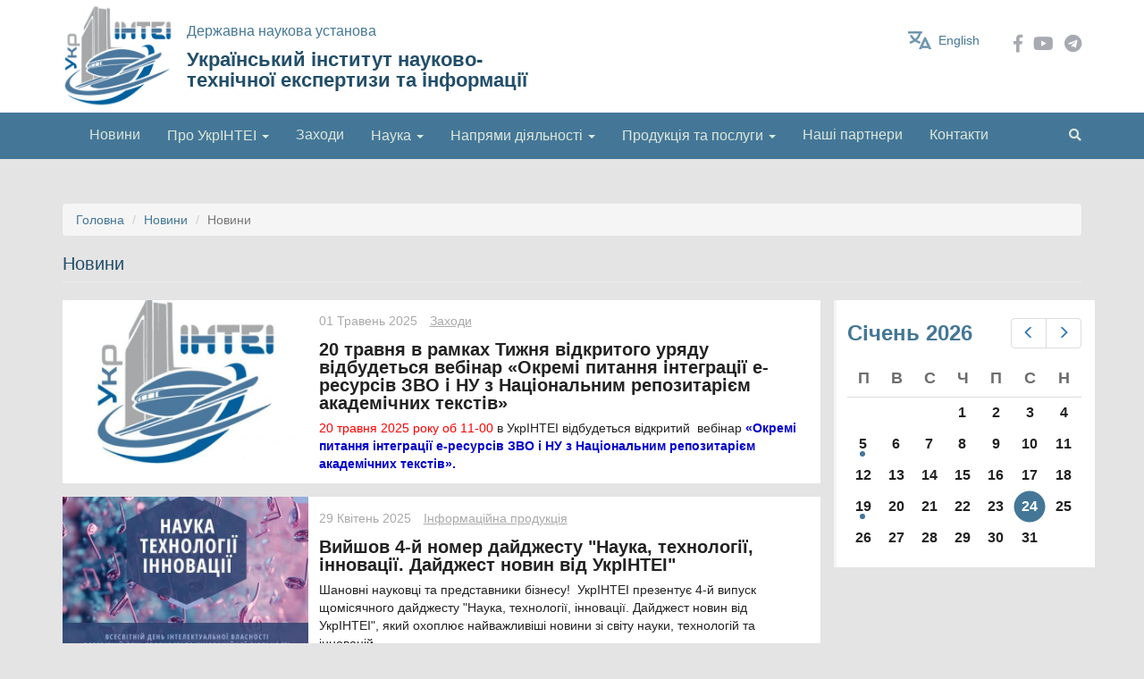

--- FILE ---
content_type: text/html; charset=utf-8
request_url: http://www.uintei.kiev.ua/calendar-created/day/all?page=8
body_size: 66289
content:
<!DOCTYPE html>
<html lang="uk" dir="ltr">
<head>
  <link rel="profile" href="http://www.w3.org/1999/xhtml/vocab" />
  <meta name="viewport" content="width=device-width, initial-scale=1.0">
  <meta http-equiv="Content-Type" content="text/html; charset=utf-8" />
<meta name="Generator" content="Drupal 7 (http://drupal.org)" />
<link rel="shortcut icon" href="http://www.uintei.kiev.ua/sites/default/files/favicon_1.ico" type="image/vnd.microsoft.icon" />
  <title>Новини | Український інститут науково-технічної експертизи та інформації</title>
  <link rel="stylesheet" href="https://use.fontawesome.com/releases/v5.2.0/css/all.css" integrity="sha384-hWVjflwFxL6sNzntih27bfxkr27PmbbK/iSvJ+a4+0owXq79v+lsFkW54bOGbiDQ" crossorigin="anonymous">
  <style>
@import url("http://www.uintei.kiev.ua/modules/system/system.base.css?t74tyr");
</style>
<style>
@import url("http://www.uintei.kiev.ua/sites/all/modules/contrib/simplenews/simplenews.css?t74tyr");
@import url("http://www.uintei.kiev.ua/sites/all/modules/contrib/calendar/css/calendar_multiday.css?t74tyr");
@import url("http://www.uintei.kiev.ua/sites/all/modules/contrib/date/date_api/date.css?t74tyr");
@import url("http://www.uintei.kiev.ua/sites/all/modules/contrib/date/date_popup/themes/datepicker.1.7.css?t74tyr");
@import url("http://www.uintei.kiev.ua/modules/field/theme/field.css?t74tyr");
@import url("http://www.uintei.kiev.ua/modules/node/node.css?t74tyr");
@import url("http://www.uintei.kiev.ua/sites/all/modules/contrib/views/css/views.css?t74tyr");
@import url("http://www.uintei.kiev.ua/sites/all/modules/contrib/ckeditor/css/ckeditor.css?t74tyr");
</style>
<style>
@import url("http://www.uintei.kiev.ua/sites/all/modules/contrib/colorbox/styles/default/colorbox_style.css?t74tyr");
@import url("http://www.uintei.kiev.ua/sites/all/modules/contrib/ctools/css/ctools.css?t74tyr");
@import url("http://www.uintei.kiev.ua/sites/all/modules/contrib/date/date_views/css/date_views.css?t74tyr");
@import url("http://www.uintei.kiev.ua/modules/locale/locale.css?t74tyr");
</style>
<link type="text/css" rel="stylesheet" href="//cdn.jsdelivr.net/bootstrap/3.3.7/css/bootstrap.css" media="all" />
<style>
@import url("http://www.uintei.kiev.ua/sites/all/themes/bootstrap/css/3.3.7/overrides.min.css?t74tyr");
@import url("http://www.uintei.kiev.ua/sites/default/files/prepro/sites_all_themes_divilon_bootstrap_css_flex.css?t74tyr");
@import url("http://www.uintei.kiev.ua/sites/all/themes/divilon_bootstrap/css/notsass.css?t74tyr");
@import url("http://www.uintei.kiev.ua/sites/default/files/prepro/sites_all_themes_divilon_bootstrap_css_style.css?t74tyr");
</style>
  <link rel="stylesheet" type="text/css" href="//cdn.jsdelivr.net/npm/slick-carousel@1.8.1/slick/slick.css"/>				
  <!-- HTML5 element support for IE6-8 -->
  <!--[if lt IE 9]>
    <script src="https://cdn.jsdelivr.net/html5shiv/3.7.3/html5shiv-printshiv.min.js"></script>
  <![endif]-->
  <script src="//ajax.googleapis.com/ajax/libs/jquery/1.10.2/jquery.min.js"></script>
<script>window.jQuery || document.write("<script src='/sites/all/modules/contrib/jquery_update/replace/jquery/1.10/jquery.min.js'>\x3C/script>")</script>
<script src="http://www.uintei.kiev.ua/misc/jquery-extend-3.4.0.js?v=1.10.2"></script>
<script src="http://www.uintei.kiev.ua/misc/jquery-html-prefilter-3.5.0-backport.js?v=1.10.2"></script>
<script src="http://www.uintei.kiev.ua/misc/jquery.once.js?v=1.2"></script>
<script src="http://www.uintei.kiev.ua/misc/drupal.js?t74tyr"></script>
<script src="http://www.uintei.kiev.ua/sites/all/modules/contrib/jquery_update/replace/ui/external/jquery.cookie.js?v=67fb34f6a866c40d0570"></script>
<script src="http://www.uintei.kiev.ua/sites/all/modules/contrib/jquery_update/replace/misc/jquery.form.min.js?v=2.69"></script>
<script src="http://www.uintei.kiev.ua/misc/ajax.js?v=7.77"></script>
<script src="http://www.uintei.kiev.ua/sites/all/modules/contrib/jquery_update/js/jquery_update.js?v=0.0.1"></script>
<script src="//cdn.jsdelivr.net/bootstrap/3.3.7/js/bootstrap.js"></script>
<script src="http://www.uintei.kiev.ua/sites/all/modules/contrib/admin_menu/admin_devel/admin_devel.js?t74tyr"></script>
<script src="http://www.uintei.kiev.ua/sites/default/files/languages/uk_KJofxiAUXk3Z16BjY8ThBDz_2uO2ooXTZqPq_EnCuFI.js?t74tyr"></script>
<script src="http://www.uintei.kiev.ua/sites/all/libraries/colorbox/jquery.colorbox-min.js?t74tyr"></script>
<script src="http://www.uintei.kiev.ua/sites/all/modules/contrib/colorbox/js/colorbox.js?t74tyr"></script>
<script src="http://www.uintei.kiev.ua/sites/all/modules/contrib/colorbox/styles/default/colorbox_style.js?t74tyr"></script>
<script src="http://www.uintei.kiev.ua/sites/all/modules/contrib/views/js/base.js?t74tyr"></script>
<script src="http://www.uintei.kiev.ua/sites/all/themes/bootstrap/js/misc/_progress.js?v=7.77"></script>
<script src="http://www.uintei.kiev.ua/sites/all/modules/contrib/views/js/ajax_view.js?t74tyr"></script>
<script src="http://www.uintei.kiev.ua/sites/all/themes/divilon_bootstrap/js/divilon-bootstrap.behaviors.js?t74tyr"></script>
<script src="http://www.uintei.kiev.ua/sites/all/themes/bootstrap/js/modules/views/js/ajax_view.js?t74tyr"></script>
<script src="http://www.uintei.kiev.ua/sites/all/themes/bootstrap/js/misc/ajax.js?t74tyr"></script>
<script>jQuery.extend(Drupal.settings, {"basePath":"\/","pathPrefix":"","ajaxPageState":{"theme":"divilon_bootstrap","theme_token":"vPRXBMLR-DEIoJlbV4XQ5mdeEO67qkHtMPm1m20L114","jquery_version":"1.10","js":{"sites\/all\/themes\/bootstrap\/js\/bootstrap.js":1,"\/\/ajax.googleapis.com\/ajax\/libs\/jquery\/1.10.2\/jquery.min.js":1,"0":1,"misc\/jquery-extend-3.4.0.js":1,"misc\/jquery-html-prefilter-3.5.0-backport.js":1,"misc\/jquery.once.js":1,"misc\/drupal.js":1,"sites\/all\/modules\/contrib\/jquery_update\/replace\/ui\/external\/jquery.cookie.js":1,"sites\/all\/modules\/contrib\/jquery_update\/replace\/misc\/jquery.form.min.js":1,"misc\/ajax.js":1,"sites\/all\/modules\/contrib\/jquery_update\/js\/jquery_update.js":1,"\/\/cdn.jsdelivr.net\/bootstrap\/3.3.7\/js\/bootstrap.js":1,"sites\/all\/modules\/contrib\/admin_menu\/admin_devel\/admin_devel.js":1,"public:\/\/languages\/uk_KJofxiAUXk3Z16BjY8ThBDz_2uO2ooXTZqPq_EnCuFI.js":1,"sites\/all\/libraries\/colorbox\/jquery.colorbox-min.js":1,"sites\/all\/modules\/contrib\/colorbox\/js\/colorbox.js":1,"sites\/all\/modules\/contrib\/colorbox\/styles\/default\/colorbox_style.js":1,"sites\/all\/modules\/contrib\/views\/js\/base.js":1,"sites\/all\/themes\/bootstrap\/js\/misc\/_progress.js":1,"sites\/all\/modules\/contrib\/views\/js\/ajax_view.js":1,"sites\/all\/themes\/divilon_bootstrap\/js\/divilon-bootstrap.behaviors.js":1,"sites\/all\/themes\/bootstrap\/js\/modules\/views\/js\/ajax_view.js":1,"sites\/all\/themes\/bootstrap\/js\/misc\/ajax.js":1},"css":{"modules\/system\/system.base.css":1,"sites\/all\/modules\/contrib\/simplenews\/simplenews.css":1,"sites\/all\/modules\/contrib\/calendar\/css\/calendar_multiday.css":1,"sites\/all\/modules\/contrib\/date\/date_api\/date.css":1,"sites\/all\/modules\/contrib\/date\/date_popup\/themes\/datepicker.1.7.css":1,"modules\/field\/theme\/field.css":1,"modules\/node\/node.css":1,"sites\/all\/modules\/contrib\/views\/css\/views.css":1,"sites\/all\/modules\/contrib\/ckeditor\/css\/ckeditor.css":1,"sites\/all\/modules\/contrib\/colorbox\/styles\/default\/colorbox_style.css":1,"sites\/all\/modules\/contrib\/ctools\/css\/ctools.css":1,"sites\/all\/modules\/contrib\/date\/date_views\/css\/date_views.css":1,"modules\/locale\/locale.css":1,"\/\/cdn.jsdelivr.net\/bootstrap\/3.3.7\/css\/bootstrap.css":1,"sites\/all\/themes\/bootstrap\/css\/3.3.7\/overrides.min.css":1,"sites\/all\/themes\/divilon_bootstrap\/css\/flex.scss":1,"sites\/all\/themes\/divilon_bootstrap\/css\/notsass.css":1,"sites\/all\/themes\/divilon_bootstrap\/css\/style.scss":1}},"colorbox":{"opacity":"0.85","current":"{current} \u0437 {total}","previous":"\u00ab \u041f\u043e\u043f\u0435\u0440\u0435\u0434\u043d\u044f","next":"\u041d\u0430\u0441\u0442\u0443\u043f\u043d\u0430 \u00bb","close":"\u0417\u0430\u043a\u0440\u0438\u0442\u0438","maxWidth":"98%","maxHeight":"98%","fixed":true,"mobiledetect":true,"mobiledevicewidth":"480px"},"views":{"ajax_path":"\/views\/ajax","ajaxViews":{"views_dom_id:df682fe33be53919d89d112832abe97f":{"view_name":"calendar","view_display_id":"block_1","view_args":"2026-01","view_path":"calendar-created\/day\/all","view_base_path":"calendar-created\/month","view_dom_id":"df682fe33be53919d89d112832abe97f","pager_element":0}}},"urlIsAjaxTrusted":{"\/views\/ajax":true},"bootstrap":{"anchorsFix":"0","anchorsSmoothScrolling":"0","formHasError":1,"popoverEnabled":1,"popoverOptions":{"animation":1,"html":0,"placement":"auto top","selector":"","trigger":"click","triggerAutoclose":1,"title":"","content":"","delay":0,"container":"body"},"tooltipEnabled":1,"tooltipOptions":{"animation":1,"html":0,"placement":"auto top","selector":"","trigger":"hover focus","delay":0,"container":"body"}}});</script>
  <script type="text/javascript" src="//cdn.jsdelivr.net/npm/slick-carousel@1.8.1/slick/slick.min.js"></script>
</head>
<body class="navbar-is-static-top html not-front not-logged-in one-sidebar sidebar-second page-calendar-created page-calendar-created-day page-calendar-created-day-all i18n-uk">
  <div id="skip-link">
    <a href="#main-content" class="element-invisible element-focusable">Перейти до основного матеріалу</a>
  </div>
    <header id="navbar" role="banner" class="navbar navbar-static-top navbar-default">
  <div class="container">
    <div class="row">
      <div class="col-sm-6">
        <div class="lcol">
                      <a class="logo" href="/" title="Головна">
              <img src="http://www.uintei.kiev.ua/sites/default/files/ukrintei_logo.jpg" alt="Головна" class="img-responsive" />
            </a>
          
          <div class="siteinfo">
                          <p class="slogan">Державна наукова установа</p>
            
                          <a class="sitename" href="/" title="Головна">Український інститут науково-технічної експертизи та інформації</a>
                      </div>
        </div>
      </div>
      <div class="col-sm-6 rcol">
        <div class="socials">
                              <a href="https://www.facebook.com/UkrISTEI/"><i class="fab fa-facebook-f"></i></a>                    <a href="https://www.youtube.com/channel/UCofZ2dEQw3UAgovi5UL1ysw"><i class="fab fa-youtube"></i></a>          <a href="https://t.me/mmtt_ua" target=_blank><i class="fab fa-telegram"></i></a>
        </div>
        <div class="lang">
        <ul class="language-switcher-locale-url"><li class="en first"><a href="/en/calendar-created/day/all" class="language-link" xml:lang="en">English</a></li>
<li class="uk last active"><a href="/calendar-created/day/all" class="language-link active" xml:lang="uk">Українська</a></li>
</ul>        </div>
      </div>
    </div>
  </div>
</header>

<div id="topnav">
  <div class="container">
    <div class="pull-right search">
      <a href="/search"><i class="fas fa-search"></i></a>    </div>
          <button type="button" class="navbar-toggle" data-toggle="collapse" data-target="#navbar-collapse">
        <span class="sr-only">Toggle navigation</span>
        <span class="icon-bar"></span>
        <span class="icon-bar"></span>
        <span class="icon-bar"></span>
      </button>
      <div class="navbar-collapse collapse" id="navbar-collapse">
        <nav role="navigation">
          <ul class="menu nav navbar-nav"><li class="first leaf"><a href="/" title="">Новини</a></li>
<li class="expanded dropdown"><span title="" class="dropdown-toggle nolink" data-toggle="dropdown">Про УкрІНТЕІ <span class="caret"></span></span><ul class="dropdown-menu"><li class="first leaf"><a href="/page/zagalni-vidomosti">Загальні відомості</a></li>
<li class="leaf"><a href="/page/kerivnyctvo">Керівництво</a></li>
<li class="leaf"><a href="/page/npa-shcho-reglamentuyut-robotu">НПА, що регламентують роботу</a></li>
<li class="leaf"><a href="/page/derzhavni-zakupivli">Державні закупівлі</a></li>
<li class="last leaf"><a href="/page/dogovory-arendy" title="">Договори оренди</a></li>
</ul></li>
<li class="leaf"><a href="http://www.uintei.kiev.ua/taxonomy/term/7" title="">Заходи</a></li>
<li class="expanded dropdown"><span title="" class="dropdown-toggle nolink" data-toggle="dropdown">Наука <span class="caret"></span></span><ul class="dropdown-menu"><li class="first leaf"><a href="/page/naukova-tematyka">Наукова тематика</a></li>
<li class="leaf"><a href="/page/naukovi-zvity">Наукові звіти</a></li>
<li class="leaf"><a href="/page/publikaciyi">Публікації</a></li>
<li class="leaf"><a href="/page/vchena-rada">Вчена рада</a></li>
<li class="last leaf"><a href="/page/rada-molodyh-vchenyh">Рада молодих вчених</a></li>
</ul></li>
<li class="expanded dropdown"><span title="" class="dropdown-toggle nolink" data-toggle="dropdown">Напрями діяльності <span class="caret"></span></span><ul class="dropdown-menu"><li class="first expanded dropdown-submenu"><span title="" class="dropdown-toggle nolink" data-toggle="dropdown">Національний репозитарій академічних текстів</span><ul class="dropdown-menu"><li class="first leaf"><a href="/page/pryznachennya-nrat">Призначення НРАТ</a></li>
<li class="leaf"><a href="/page/struktura-nrat">Структура НРАТ</a></li>
<li class="leaf"><a href="/page/normatyvni-akty-yaki-reglamentuyut-stvorennya-ta-diyalnist-nrat">Нормативні акти, які регламентують діяльність НРАТ</a></li>
<li class="last leaf"><a href="/page/perspektyvy-rozvytku-nrat">Перспективи розвитку НРАТ</a></li>
</ul></li>
<li class="expanded dropdown-submenu"><span title="" class="dropdown-toggle nolink" data-toggle="dropdown">Державна реєстрація НТР, дисертацій</span><ul class="dropdown-menu"><li class="first leaf"><a href="/page/zagalni-vidomosti-0">Загальні відомості</a></li>
<li class="leaf"><a href="http://nddkr.ukrintei.ua/" title="">Он-лайн реєстрація НТР</a></li>
<li class="leaf"><a href="https://dir.ukrintei.ua" title="">Он-лайн реєстрація дисертацій</a></li>
<li class="leaf"><a href="/page/poryadok-derzhavnogo-obliku-ntr-ta-dysertaciy">Порядок державного обліку НТР та дисертацій</a></li>
<li class="leaf"><a href="/page/informaciyno-dovidkove-obslugovuvannya">Інформаційно-довідкове обслуговування</a></li>
<li class="last leaf"><a href="/page/nacionalnyy-klasyfikator-ukrayiny-rubrykator-naukovo-tehnichnoyi-informaciyi-dk-0222008">Національний класифікатор України. Рубрикатор науково-технічної інформації ДК 022:2008</a></li>
</ul></li>
<li class="leaf"><a href="/page/zdiysnennya-reyestraciyi-tehnologiy-ta-yih-skladovyh">Державна реєстрація несекретних завершених технологій</a></li>
<li class="expanded dropdown-submenu"><span title="" class="dropdown-toggle nolink" data-toggle="dropdown">Наукова та науково-технічна експертиза</span><ul class="dropdown-menu"><li class="first leaf"><a href="/page/zagalni-vidomosti-1">Загальні відомості</a></li>
<li class="leaf"><a href="/page/zamovnykam">Замовникам</a></li>
<li class="leaf"><a href="/page/ekspertam">Експертам</a></li>
<li class="last leaf"><a href="/page/naukova-diyalnist-0">Наукова діяльність</a></li>
</ul></li>
<li class="leaf"><a href="/page/naukometrychni-ta-patentni-doslidzhennya">Наукометричні та патентні дослідження</a></li>
<li class="leaf"><a href="/page/reyestraciya-mizhnarodnyh-naukovo-tehnichnyh-program-proyektiv-i-grantiv">Реєстрація міжнародних науково-технічних програм, проєктів і грантів</a></li>
<li class="expanded dropdown-submenu"><span title="" class="dropdown-toggle nolink" data-toggle="dropdown">Трансфер технологій</span><ul class="dropdown-menu"><li class="first leaf"><a href="http://merezha-tt.ukrintei.ua" title="">Міжрегіональна мережа трансферу технологій</a></li>
<li class="leaf"><a href="http://technology.ukrintei.ua" title="">Платформа відкритих інновацій</a></li>
<li class="leaf"><a href="http://www.uintei.kiev.ua/transfer/store/index.html" title="">Автоматизована система технологічного трансферу (АСФІМІР)</a></li>
<li class="last leaf"><a href="/page/rozrobky-ukrayinskyh-vchenyh">Розробки українських вчених</a></li>
</ul></li>
<li class="expanded dropdown-submenu"><span title="" class="dropdown-toggle nolink" data-toggle="dropdown">Форсайт в Україні</span><ul class="dropdown-menu"><li class="first leaf"><a href="/page/pryznachennya-forsaytu">Призначення Форсайту</a></li>
<li class="leaf"><a href="/page/normatyvno-pravovi-dokumenty-forsaytu">Нормативно-правові документи Форсайту</a></li>
<li class="leaf"><a href="/page/metody-forsaytu">Методи Форсайту</a></li>
<li class="leaf"><a href="/page/etapy-rozvytku-forsaytu-i-svitovyy-dosvid">Етапи розвитку Форсайту і світовий досвід</a></li>
<li class="last leaf"><a href="/page/forsaytni-doslidzhennya-v-ukrayini">Форсайтні дослідження в Україні</a></li>
</ul></li>
<li class="leaf"><a href="/page/mizhnarodne-spivrobitnyctvo">Міжнародне співробітництво</a></li>
<li class="leaf"><a href="/page/tk-144">ТК 144</a></li>
<li class="last leaf"><a href="/page/tisc">TISC</a></li>
</ul></li>
<li class="expanded dropdown"><span title="" class="dropdown-toggle nolink" data-toggle="dropdown">Продукція та послуги <span class="caret"></span></span><ul class="dropdown-menu"><li class="first leaf"><a href="/page/informaciyni-poslugy">Інформаційні послуги</a></li>
<li class="leaf"><a href="/page/reyestraciya-naukovo-tehnichnyh-zahodiv">Реєстрація науково-технічних заходів</a></li>
<li class="expanded dropdown-submenu"><span title="" class="dropdown-toggle nolink" data-toggle="dropdown">Видавнича діяльність</span><ul class="dropdown-menu"><li class="first leaf"><a href="/page/periodychni-vydannya">Періодичні видання</a></li>
<li class="leaf"><a href="/page/monografichni-vydannya">Монографічні видання</a></li>
<li class="leaf"><a href="http://nti.ukrintei.ua/?page_id=150&amp;lang=en" title="">Журнал «Наука, технології, інновації»</a></li>
<li class="leaf"><a href="http://www.uintei.kiev.ua/page/svit-gazeta" title="">Газета «Світ»</a></li>
<li class="leaf"><a href="/page/analitychni-materialy">Аналітичні матеріали</a></li>
<li class="last leaf"><a href="http://www.uintei.kiev.ua/page/materialy-konferenciy" title="">Матеріали конференцій</a></li>
</ul></li>
<li class="last leaf"><a href="/page/naukovi-zahody">Наукові заходи</a></li>
</ul></li>
<li class="leaf"><a href="/page/nashi-partnery">Наші партнери</a></li>
<li class="last leaf"><a href="/page/kontakty">Контакти</a></li>
</ul>        </nav>
      </div>
      </div>
</div>


<div class="main-container container">
  <div class="clearfix">
        <ol class="breadcrumb"><li><a href="/">Головна</a></li>
<li><a href="/calendar-created/day/all" class="active">Новини</a></li>
<li class="active">Новини</li>
</ol>    <a id="main-content"></a>
              <h1 class="page-header">Новини</h1>
              </div>
  <div class="row">
    
    <section class="col-sm-9">
                                        <div class="region region-content">
    <section id="block-system-main" class="block block-system clearfix">
  
            
    <div class="block-content"><div class="view view-news view-id-news view-display-id-page_2 view-dom-id-5ce29e62c2692ae305f32df43360a195">
        
  
  
      <div class="view-content">
        <div class="views-row views-row-1 views-row-odd views-row-first">
    
<article id="node-23803" class="node node-news node-teaser clearfix">
  
  <div class="flex flex-1">
    <div class="flex flex-1 flex-row">
      <div class="flex flex-1 flex-column">
        <div class="field field-name-field-image field-type-image field-label-hidden"><div class="field-items"><div class="field-item even"><a href="/news/20-travnya-v-ramkah-tyzhnya-vidkrytogo-uryadu-vidbudetsya-vebinar-okremi-pytannya-integraciyi-e"><img class="img-responsive" src="http://www.uintei.kiev.ua/sites/default/files/styles/600x400/public/field/image/ukrintei_logo_17_20_13.jpg?itok=1IVG-oGr" width="600" height="400" alt="" /></a></div></div></div>      </div>    
      <div class="flex flex-2 flex-column content-column">
        <div class="info">
          <div class="date">
            01 Травень 2025          </div>
          <div class="link">
                        <div class="field field-name-field-tags field-type-taxonomy-term-reference field-label-hidden"><div class="field-items"><div class="field-item even"><a href="/kategoriya/zahody">Заходи</a></div></div></div>          </div>
        </div>
                          <h2><a href="/news/20-travnya-v-ramkah-tyzhnya-vidkrytogo-uryadu-vidbudetsya-vebinar-okremi-pytannya-integraciyi-e">20 травня в рамках Тижня відкритого уряду відбудеться вебінар «Окремі питання інтеграції е-ресурсів ЗВО і НУ з Національним репозитарієм академічних текстів»</a></h2>
                        <div class="content">
          <div class="field field-name-body field-type-text-with-summary field-label-hidden"><div class="field-items"><div class="field-item even"><p><span style="font-size:14px"><span style="color:#FF0000">20 травня 2025 року об 11-00 </span>в УкрІНТЕІ відбудеться </span>відкритий <span style="font-size:14px"> вебінар <span style="color:#0000CD"><strong>«Окремі питання інтеграції е-ресурсів ЗВО і НУ з Національним репозитарієм академічних текстів». </strong></span> </span></p>
</div></div></div>        </div>
      </div>    
    </div>
  </div>

</article>
  </div>
  <div class="views-row views-row-2 views-row-even">
    
<article id="node-23802" class="node node-news node-teaser clearfix">
  
  <div class="flex flex-1">
    <div class="flex flex-1 flex-row">
      <div class="flex flex-1 flex-column">
        <div class="field field-name-field-image field-type-image field-label-hidden"><div class="field-items"><div class="field-item even"><a href="/news/vyyshov-4-y-nomer-daydzhestu-nauka-tehnologiyi-innovaciyi-daydzhest-novyn-vid-ukrintei"><img class="img-responsive" src="http://www.uintei.kiev.ua/sites/default/files/styles/600x400/public/field/image/daydzhest_no4-obkladynka.jpg?itok=R0nAS0Yu" width="600" height="400" alt="" /></a></div></div></div>      </div>    
      <div class="flex flex-2 flex-column content-column">
        <div class="info">
          <div class="date">
            29 Квітень 2025          </div>
          <div class="link">
                        <div class="field field-name-field-tags field-type-taxonomy-term-reference field-label-hidden"><div class="field-items"><div class="field-item even"><a href="/kategoriya/informaciyna-produkciya">Інформаційна продукція</a></div></div></div>          </div>
        </div>
                          <h2><a href="/news/vyyshov-4-y-nomer-daydzhestu-nauka-tehnologiyi-innovaciyi-daydzhest-novyn-vid-ukrintei">Вийшов 4-й номер дайджесту &quot;Наука, технології, інновації. Дайджест новин від УкрІНТЕІ&quot;</a></h2>
                        <div class="content">
          <div class="field field-name-body field-type-text-with-summary field-label-hidden"><div class="field-items"><div class="field-item even"><p><span style="font-size:14px">Шановні науковці та представники бізнесу!  УкрІНТЕІ презентує 4-й випуск щомісячного дайджесту "Наука, технології, інновації. Дайджест новин від УкрІНТЕІ", який охоплює найважливіші новини зі світу науки, технологій та інновацій.</span></p>
</div></div></div>        </div>
      </div>    
    </div>
  </div>

</article>
  </div>
  <div class="views-row views-row-3 views-row-odd">
    
<article id="node-23801" class="node node-news node-teaser clearfix">
  
  <div class="flex flex-1">
    <div class="flex flex-1 flex-row">
      <div class="flex flex-1 flex-column">
        <div class="field field-name-field-image field-type-image field-label-hidden"><div class="field-items"><div class="field-item even"><a href="/news/65-y-daydzhest-novyn-vid-nrat"><img class="img-responsive" src="http://www.uintei.kiev.ua/sites/default/files/styles/600x400/public/field/image/obkladynka_nrat-r3_8.jpg?itok=aWLQPFgj" width="600" height="400" alt="" /></a></div></div></div>      </div>    
      <div class="flex flex-2 flex-column content-column">
        <div class="info">
          <div class="date">
            28 Квітень 2025          </div>
          <div class="link">
                        <div class="field field-name-field-tags field-type-taxonomy-term-reference field-label-hidden"><div class="field-items"><div class="field-item even"><a href="/kategoriya/informaciyna-produkciya">Інформаційна продукція</a></div></div></div>          </div>
        </div>
                          <h2><a href="/news/65-y-daydzhest-novyn-vid-nrat">65-й дайджест новин від НРАТ</a></h2>
                        <div class="content">
          <div class="field field-name-body field-type-text-with-summary field-label-hidden"><div class="field-items"><div class="field-item even"><p><span style="font-size:14px">Вийшов черговий 65-й випуск дайджесту Національного репозитарію академічних текстів. У ньому представлена інформація про актуальні документи міжнародних організацій, корисні новини України і світу, наукові заходи.</span></p></div></div></div>        </div>
      </div>    
    </div>
  </div>

</article>
  </div>
  <div class="views-row views-row-4 views-row-even">
    
<article id="node-23800" class="node node-news node-teaser clearfix">
  
  <div class="flex flex-1">
    <div class="flex flex-1 flex-row">
      <div class="flex flex-1 flex-column">
        <div class="field field-name-field-image field-type-image field-label-hidden"><div class="field-items"><div class="field-item even"><a href="/news/23-24-kvitnya-2025-r-vidbulasya-mizhnarodna-naukovo-tehnichna-konferenciya-fotonika-ods-2025"><img class="img-responsive" src="http://www.uintei.kiev.ua/sites/default/files/styles/600x400/public/field/image/prog_prmt-2025_fin-1.jpg?itok=oB4ED2MT" width="600" height="400" alt="" /></a></div></div></div>      </div>    
      <div class="flex flex-2 flex-column content-column">
        <div class="info">
          <div class="date">
            24 Квітень 2025          </div>
          <div class="link">
                                  </div>
        </div>
                          <h2><a href="/news/23-24-kvitnya-2025-r-vidbulasya-mizhnarodna-naukovo-tehnichna-konferenciya-fotonika-ods-2025">23-24 квітня 2025 р. відбулася Міжнародна науково-технічна конференція «Фотоніка-ОДС-2025»</a></h2>
                        <div class="content">
          <div class="field field-name-body field-type-text-with-summary field-label-hidden"><div class="field-items"><div class="field-item even"><p><span style="font-size:14px"><strong>23-24 квітня 2025 року</strong> на базі Вінницького національного технічного університету, за інформаційної підтримки ДНУ «Український інститут науково-технічної експертизи та інформації», відбулася Міжнародна науково-технічна конференція «Фотоніка-ОДС-2025» (<a href="https://conferences.vntu.edu.ua/public/files/ods/prog_prmt-2025_fin.pdf">prog_prmt-2025_fin.pdf</a>).</span></p>
<p><span style="font-size:14px"></span></p>
</div></div></div>        </div>
      </div>    
    </div>
  </div>

</article>
  </div>
  <div class="views-row views-row-5 views-row-odd">
    
<article id="node-23799" class="node node-news node-teaser clearfix">
  
  <div class="flex flex-1">
    <div class="flex flex-1 flex-row">
      <div class="flex flex-1 flex-column">
        <div class="field field-name-field-image field-type-image field-label-hidden"><div class="field-items"><div class="field-item even"><a href="/news/chergovyy-daydzhest-novyn-vid-nrat-0"><img class="img-responsive" src="http://www.uintei.kiev.ua/sites/default/files/styles/600x400/public/field/image/obkladynka_nrat-r3_7.jpg?itok=LqMeDVZa" width="600" height="400" alt="" /></a></div></div></div>      </div>    
      <div class="flex flex-2 flex-column content-column">
        <div class="info">
          <div class="date">
            21 Квітень 2025          </div>
          <div class="link">
                        <div class="field field-name-field-tags field-type-taxonomy-term-reference field-label-hidden"><div class="field-items"><div class="field-item even"><a href="/kategoriya/informaciyna-produkciya">Інформаційна продукція</a></div></div></div>          </div>
        </div>
                          <h2><a href="/news/chergovyy-daydzhest-novyn-vid-nrat-0">Черговий дайджест новин від НРАТ</a></h2>
                        <div class="content">
          <div class="field field-name-body field-type-text-with-summary field-label-hidden"><div class="field-items"><div class="field-item even"><p><span style="font-size:14px">Вийшов черговий 64-й випуск дайджесту Національного репозитарію академічних текстів. У ньому представлена інформація про актуальні документи міжнародних організацій, корисні новини України і світу, наукові заходи.</span></p></div></div></div>        </div>
      </div>    
    </div>
  </div>

</article>
  </div>
  <div class="views-row views-row-6 views-row-even">
    
<article id="node-23798" class="node node-news node-teaser clearfix">
  
  <div class="flex flex-1">
    <div class="flex flex-1 flex-row">
      <div class="flex flex-1 flex-column">
        <div class="field field-name-field-image field-type-image field-label-hidden"><div class="field-items"><div class="field-item even"><a href="/news/vidbulasya-ii-mizhnarodna-naukova-konferenciya-shtuchnyy-intelekt-u-nauci-ta-osviti-aise-2025"><img class="img-responsive" src="http://www.uintei.kiev.ua/sites/default/files/styles/600x400/public/field/image/0.png?itok=5M6zjPHA" width="600" height="400" alt="" /></a></div></div></div>      </div>    
      <div class="flex flex-2 flex-column content-column">
        <div class="info">
          <div class="date">
            16 Квітень 2025          </div>
          <div class="link">
                        <div class="field field-name-field-tags field-type-taxonomy-term-reference field-label-hidden"><div class="field-items"><div class="field-item even"><a href="/kategoriya/zahody">Заходи</a></div></div></div>          </div>
        </div>
                          <h2><a href="/news/vidbulasya-ii-mizhnarodna-naukova-konferenciya-shtuchnyy-intelekt-u-nauci-ta-osviti-aise-2025">Відбулася ІІ Міжнародна наукова конференція «Штучний інтелект у науці та освіті» (AISE 2025)</a></h2>
                        <div class="content">
          <div class="field field-name-body field-type-text-with-summary field-label-hidden"><div class="field-items"><div class="field-item even"><p><strong> </strong><span style="font-size:14px"><strong>15 квітня 2025 р.</strong> було проведено ІІ Міжнародну наукову конференцію «Штучний інтелект у науці та освіті» (AISE 2025).</span></p>
<p><strong>Місією конференції було </strong>висвітлення особливостей та напрямів застосування проривних технологій штучного інтелекту (ШІ) у наукових дослідженнях, економіці та освітніх практиках.</p>
</div></div></div>        </div>
      </div>    
    </div>
  </div>

</article>
  </div>
  <div class="views-row views-row-7 views-row-odd">
    
<article id="node-23797" class="node node-news node-teaser clearfix">
  
  <div class="flex flex-1">
    <div class="flex flex-1 flex-row">
      <div class="flex flex-1 flex-column">
        <div class="field field-name-field-image field-type-image field-label-hidden"><div class="field-items"><div class="field-item even"><a href="/news/22-kvitnya-2025-r-vidkrytyy-naukovo-praktychnyy-seminar-ukrintei-vid-innovaciynoyi-ideyi-do"><img class="img-responsive" src="http://www.uintei.kiev.ua/sites/default/files/styles/600x400/public/field/image/ukrintei_logo_17_33.jpg?itok=oxO8QlNp" width="600" height="400" alt="" /></a></div></div></div>      </div>    
      <div class="flex flex-2 flex-column content-column">
        <div class="info">
          <div class="date">
            14 Квітень 2025          </div>
          <div class="link">
                        <div class="field field-name-field-tags field-type-taxonomy-term-reference field-label-hidden"><div class="field-items"><div class="field-item even"><a href="/kategoriya/zahody">Заходи</a></div></div></div>          </div>
        </div>
                          <h2><a href="/news/22-kvitnya-2025-r-vidkrytyy-naukovo-praktychnyy-seminar-ukrintei-vid-innovaciynoyi-ideyi-do">22 квітня 2025 р. - відкритий науково-практичний семінар УкрІНТЕІ &quot;Від інноваційної ідеї до комерціалізації: можливості IP офісу, National IP&amp;Innovations Hub та мережі TISC&quot;</a></h2>
                        <div class="content">
          <div class="field field-name-body field-type-text-with-summary field-label-hidden"><div class="field-items"><div class="field-item even"><p><span style="font-size:14px"><span style="font-family:arial,helvetica,sans-serif">Шановні колеги!</span></span></p>
<p><span style="font-size:14px"><span style="font-family:arial,helvetica,sans-serif"><span style="color:#FF0000">22 квітня 2025 р. об 11-00</span> відбудеться відкритий науково-практичний семінар УкрІНТЕІ на тему <span style="color:#0000CD">"Від інноваційної ідеї до комерціалізації: можливості IP офісу, National IP&amp;Innovations Hub та мережі TISC".</span></span></span></p>
<p><span style="font-size:14px"></span></p>
</div></div></div>        </div>
      </div>    
    </div>
  </div>

</article>
  </div>
  <div class="views-row views-row-8 views-row-even">
    
<article id="node-23796" class="node node-news node-teaser clearfix">
  
  <div class="flex flex-1">
    <div class="flex flex-1 flex-row">
      <div class="flex flex-1 flex-column">
        <div class="field field-name-field-image field-type-image field-label-hidden"><div class="field-items"><div class="field-item even"><a href="/news/daydzhest-novyn-vid-nrat-no63"><img class="img-responsive" src="http://www.uintei.kiev.ua/sites/default/files/styles/600x400/public/field/image/obkladynka_nrat-r3_6.jpg?itok=6UeZNVyG" width="600" height="400" alt="" /></a></div></div></div>      </div>    
      <div class="flex flex-2 flex-column content-column">
        <div class="info">
          <div class="date">
            14 Квітень 2025          </div>
          <div class="link">
                        <div class="field field-name-field-tags field-type-taxonomy-term-reference field-label-hidden"><div class="field-items"><div class="field-item even"><a href="/kategoriya/informaciyna-produkciya">Інформаційна продукція</a></div></div></div>          </div>
        </div>
                          <h2><a href="/news/daydzhest-novyn-vid-nrat-no63">ДАЙДЖЕСТ НОВИН ВІД НРАТ №63</a></h2>
                        <div class="content">
          <div class="field field-name-body field-type-text-with-summary field-label-hidden"><div class="field-items"><div class="field-item even"><p><span style="font-size:14px">Вийшов черговий випуск дайджесту Національного репозитарію академічних текстів. У ньому представлена інформація про актуальні документи міжнародних організацій, корисні новини України і світу, наукові заходи.</span></p>
<p><span style="font-size:14px">Вас може зацікавити звіт ОЕСР «<a href="https://nrat.ukrintei.ua/oesr-vidkryttya-vysokoyakisnogo-navchannya/">Відкриття високоякісного навчання</a>».</span></p></div></div></div>        </div>
      </div>    
    </div>
  </div>

</article>
  </div>
  <div class="views-row views-row-9 views-row-odd">
    
<article id="node-23795" class="node node-news node-teaser clearfix">
  
  <div class="flex flex-1">
    <div class="flex flex-1 flex-row">
      <div class="flex flex-1 flex-column">
        <div class="field field-name-field-image field-type-image field-label-hidden"><div class="field-items"><div class="field-item even"><a href="/news/62-y-daydzhest-novyn-vid-nrat"><img class="img-responsive" src="http://www.uintei.kiev.ua/sites/default/files/styles/600x400/public/field/image/obkladynka_nrat-r3_5.jpg?itok=8Q2_8ROo" width="600" height="400" alt="" /></a></div></div></div>      </div>    
      <div class="flex flex-2 flex-column content-column">
        <div class="info">
          <div class="date">
            07 Квітень 2025          </div>
          <div class="link">
                        <div class="field field-name-field-tags field-type-taxonomy-term-reference field-label-hidden"><div class="field-items"><div class="field-item even"><a href="/kategoriya/informaciyna-produkciya">Інформаційна продукція</a></div></div></div>          </div>
        </div>
                          <h2><a href="/news/62-y-daydzhest-novyn-vid-nrat">62-й дайджест новин від НРАТ</a></h2>
                        <div class="content">
          <div class="field field-name-body field-type-text-with-summary field-label-hidden"><div class="field-items"><div class="field-item even"><p><span style="font-size:14px">Вийшов черговий 62-й випуск дайджесту Національного репозитарію академічних текстів. У ньому представлена інформація про актуальні документи міжнародних організацій, корисні новини України і світу, гранти, наукові заходи.</span></p></div></div></div>        </div>
      </div>    
    </div>
  </div>

</article>
  </div>
  <div class="views-row views-row-10 views-row-even views-row-last">
    
<article id="node-23794" class="node node-news node-teaser clearfix">
  
  <div class="flex flex-1">
    <div class="flex flex-1 flex-row">
      <div class="flex flex-1 flex-column">
        <div class="field field-name-field-image field-type-image field-label-hidden"><div class="field-items"><div class="field-item even"><a href="/news/vyyshov-3-y-nomer-daydzhestu-nauka-tehnologiyi-innovaciyi-daydzhest-novyn-vid-ukrintei"><img class="img-responsive" src="http://www.uintei.kiev.ua/sites/default/files/styles/600x400/public/field/image/obkladynka.jpg?itok=WJo4S1AY" width="600" height="400" alt="" /></a></div></div></div>      </div>    
      <div class="flex flex-2 flex-column content-column">
        <div class="info">
          <div class="date">
            06 Квітень 2025          </div>
          <div class="link">
                        <div class="field field-name-field-tags field-type-taxonomy-term-reference field-label-hidden"><div class="field-items"><div class="field-item even"><a href="/kategoriya/informaciyna-produkciya">Інформаційна продукція</a></div></div></div>          </div>
        </div>
                          <h2><a href="/news/vyyshov-3-y-nomer-daydzhestu-nauka-tehnologiyi-innovaciyi-daydzhest-novyn-vid-ukrintei">Вийшов 3-й номер дайджесту &quot;Наука, технології, інновації. Дайджест новин від УкрІНТЕІ&quot;</a></h2>
                        <div class="content">
          <div class="field field-name-body field-type-text-with-summary field-label-hidden"><div class="field-items"><div class="field-item even"><p><span style="font-size:14px">Шановні науковці та представники бізнесу!  УкрІНТЕІ презентує 3-й випуск щомісячного дайджесту "Наука, технології, інновації. Дайджест новин від УкрІНТЕІ", який охоплює найважливіші новини зі світу науки, технологій та інновацій.</span></p>
</div></div></div>        </div>
      </div>    
    </div>
  </div>

</article>
  </div>
    </div>
  
      <div class="text-center"><ul class="pagination"><li class="pager-first"><a title="До першої сторінки" href="/calendar-created/day/all">« перша</a></li>
<li class="prev"><a title="На попередню сторінку" href="/calendar-created/day/all?page=7">‹ попередня</a></li>
<li class="pager-ellipsis disabled"><span>…</span></li>
<li><a title="Перейти до сторінки 5" href="/calendar-created/day/all?page=4">5</a></li>
<li><a title="Перейти до сторінки 6" href="/calendar-created/day/all?page=5">6</a></li>
<li><a title="Перейти до сторінки 7" href="/calendar-created/day/all?page=6">7</a></li>
<li><a title="Перейти до сторінки 8" href="/calendar-created/day/all?page=7">8</a></li>
<li class="active"><span>9</span></li>
<li><a title="Перейти до сторінки 10" href="/calendar-created/day/all?page=9">10</a></li>
<li><a title="Перейти до сторінки 11" href="/calendar-created/day/all?page=10">11</a></li>
<li><a title="Перейти до сторінки 12" href="/calendar-created/day/all?page=11">12</a></li>
<li><a title="Перейти до сторінки 13" href="/calendar-created/day/all?page=12">13</a></li>
<li class="pager-ellipsis disabled"><span>…</span></li>
<li class="next"><a title="До наступної сторінки" href="/calendar-created/day/all?page=9">наступна ›</a></li>
<li class="pager-last"><a title="До останньої сторінки" href="/calendar-created/day/all?page=41">остання »</a></li>
</ul></div>  
  
  
  
  
</div></div>
  
</section>
  </div>
    </section>

          <aside class="col-sm-3 sidebar sidebar-second" role="complementary">
          <div class="region region-sidebar-second">
    <section id="block-views-calendar-block-1" class="block block-views clearfix">
  
            
    <div class="block-content"><div class="view view-calendar view-id-calendar view-display-id-block_1 view-dom-id-df682fe33be53919d89d112832abe97f">
            <div class="view-header">
      <nav class="clearfix date-nav-wrapper">
  <ul class="pagination pull-right"><li class="prev"><a href="http://www.uintei.kiev.ua/calendar-created/day/all?page=8&amp;mini=2025-12" title="Navigate to previous month" rel="nofollow" data-toggle="tooltip" data-placement="bottom" class="icon-only"><span class="icon glyphicon glyphicon-menu-left" aria-hidden="true"></span><span class="sr-only">Prev</span></a></li>
<li class="next"><a href="http://www.uintei.kiev.ua/calendar-created/day/all?page=8&amp;mini=2026-02" title="Navigate to next month" rel="nofollow" data-toggle="tooltip" data-placement="bottom" class="icon-only"><span class="icon glyphicon glyphicon-menu-right" aria-hidden="true"></span><span class="sr-only">Next</span></a></li>
</ul>  <h3><a href="http://www.uintei.kiev.ua/calendar-created/month/2026-01?page=8" title="View full page month">Січень 2026</a></h3>
</nav>
    </div>
  
  
  
      <div class="view-content">
      <div class="calendar-calendar"><div class="month-view">
 
<table class="mini">
  <thead>
    <tr>
              <th class="days mon">
          П        </th>
              <th class="days tue">
          В        </th>
              <th class="days wed">
          С        </th>
              <th class="days thu">
          Ч        </th>
              <th class="days fri">
          П        </th>
              <th class="days sat">
          С        </th>
              <th class="days sun">
          Н        </th>
          </tr>
  </thead>
  <tbody>
          <tr>
                  <td id="calendar-2025-12-29" class="mon mini empty">
            <div class="calendar-empty">&nbsp;</div>
          </td>
                  <td id="calendar-2025-12-30" class="tue mini empty">
            <div class="calendar-empty">&nbsp;</div>
          </td>
                  <td id="calendar-2025-12-31" class="wed mini empty">
            <div class="calendar-empty">&nbsp;</div>
          </td>
                  <td id="calendar-2026-01-01" class="thu mini past has-no-events">
            <div class="month mini-day-off"> 1 </div><div class="calendar-empty">&nbsp;</div>
          </td>
                  <td id="calendar-2026-01-02" class="fri mini past has-no-events">
            <div class="month mini-day-off"> 2 </div><div class="calendar-empty">&nbsp;</div>
          </td>
                  <td id="calendar-2026-01-03" class="sat mini past has-no-events">
            <div class="month mini-day-off"> 3 </div><div class="calendar-empty">&nbsp;</div>
          </td>
                  <td id="calendar-2026-01-04" class="sun mini past has-no-events">
            <div class="month mini-day-off"> 4 </div><div class="calendar-empty">&nbsp;</div>
          </td>
              </tr>
          <tr>
                  <td id="calendar-2026-01-05" class="mon mini past has-events">
            <div class="month mini-day-on"> <a href="http://www.uintei.kiev.ua/calendar-created/day/2026-01-05?page=8">5</a> </div><div class="calendar-empty">&nbsp;</div>
          </td>
                  <td id="calendar-2026-01-06" class="tue mini past has-no-events">
            <div class="month mini-day-off"> 6 </div><div class="calendar-empty">&nbsp;</div>
          </td>
                  <td id="calendar-2026-01-07" class="wed mini past has-no-events">
            <div class="month mini-day-off"> 7 </div><div class="calendar-empty">&nbsp;</div>
          </td>
                  <td id="calendar-2026-01-08" class="thu mini past has-no-events">
            <div class="month mini-day-off"> 8 </div><div class="calendar-empty">&nbsp;</div>
          </td>
                  <td id="calendar-2026-01-09" class="fri mini past has-no-events">
            <div class="month mini-day-off"> 9 </div><div class="calendar-empty">&nbsp;</div>
          </td>
                  <td id="calendar-2026-01-10" class="sat mini past has-no-events">
            <div class="month mini-day-off"> 10 </div><div class="calendar-empty">&nbsp;</div>
          </td>
                  <td id="calendar-2026-01-11" class="sun mini past has-no-events">
            <div class="month mini-day-off"> 11 </div><div class="calendar-empty">&nbsp;</div>
          </td>
              </tr>
          <tr>
                  <td id="calendar-2026-01-12" class="mon mini past has-no-events">
            <div class="month mini-day-off"> 12 </div><div class="calendar-empty">&nbsp;</div>
          </td>
                  <td id="calendar-2026-01-13" class="tue mini past has-no-events">
            <div class="month mini-day-off"> 13 </div><div class="calendar-empty">&nbsp;</div>
          </td>
                  <td id="calendar-2026-01-14" class="wed mini past has-no-events">
            <div class="month mini-day-off"> 14 </div><div class="calendar-empty">&nbsp;</div>
          </td>
                  <td id="calendar-2026-01-15" class="thu mini past has-no-events">
            <div class="month mini-day-off"> 15 </div><div class="calendar-empty">&nbsp;</div>
          </td>
                  <td id="calendar-2026-01-16" class="fri mini past has-no-events">
            <div class="month mini-day-off"> 16 </div><div class="calendar-empty">&nbsp;</div>
          </td>
                  <td id="calendar-2026-01-17" class="sat mini past has-no-events">
            <div class="month mini-day-off"> 17 </div><div class="calendar-empty">&nbsp;</div>
          </td>
                  <td id="calendar-2026-01-18" class="sun mini past has-no-events">
            <div class="month mini-day-off"> 18 </div><div class="calendar-empty">&nbsp;</div>
          </td>
              </tr>
          <tr>
                  <td id="calendar-2026-01-19" class="mon mini past has-events">
            <div class="month mini-day-on"> <a href="http://www.uintei.kiev.ua/calendar-created/day/2026-01-19?page=8">19</a> </div><div class="calendar-empty">&nbsp;</div>
          </td>
                  <td id="calendar-2026-01-20" class="tue mini past has-no-events">
            <div class="month mini-day-off"> 20 </div><div class="calendar-empty">&nbsp;</div>
          </td>
                  <td id="calendar-2026-01-21" class="wed mini past has-no-events">
            <div class="month mini-day-off"> 21 </div><div class="calendar-empty">&nbsp;</div>
          </td>
                  <td id="calendar-2026-01-22" class="thu mini past has-no-events">
            <div class="month mini-day-off"> 22 </div><div class="calendar-empty">&nbsp;</div>
          </td>
                  <td id="calendar-2026-01-23" class="fri mini past has-no-events">
            <div class="month mini-day-off"> 23 </div><div class="calendar-empty">&nbsp;</div>
          </td>
                  <td id="calendar-2026-01-24" class="sat mini today has-no-events">
            <div class="month mini-day-off"> 24 </div><div class="calendar-empty">&nbsp;</div>
          </td>
                  <td id="calendar-2026-01-25" class="sun mini future has-no-events">
            <div class="month mini-day-off"> 25 </div><div class="calendar-empty">&nbsp;</div>
          </td>
              </tr>
          <tr>
                  <td id="calendar-2026-01-26" class="mon mini future has-no-events">
            <div class="month mini-day-off"> 26 </div><div class="calendar-empty">&nbsp;</div>
          </td>
                  <td id="calendar-2026-01-27" class="tue mini future has-no-events">
            <div class="month mini-day-off"> 27 </div><div class="calendar-empty">&nbsp;</div>
          </td>
                  <td id="calendar-2026-01-28" class="wed mini future has-no-events">
            <div class="month mini-day-off"> 28 </div><div class="calendar-empty">&nbsp;</div>
          </td>
                  <td id="calendar-2026-01-29" class="thu mini future has-no-events">
            <div class="month mini-day-off"> 29 </div><div class="calendar-empty">&nbsp;</div>
          </td>
                  <td id="calendar-2026-01-30" class="fri mini future has-no-events">
            <div class="month mini-day-off"> 30 </div><div class="calendar-empty">&nbsp;</div>
          </td>
                  <td id="calendar-2026-01-31" class="sat mini future has-no-events">
            <div class="month mini-day-off"> 31 </div><div class="calendar-empty">&nbsp;</div>
          </td>
                  <td id="calendar-2026-02-01" class="sun mini empty">
            <div class="calendar-empty">&nbsp;</div>
          </td>
              </tr>
      </tbody>
</table>
</div></div>    </div>
  
  
  
  
  
  
</div></div>
  
</section>
  </div>
      </aside>  <!-- /#sidebar-second -->
    
  </div>
</div>

  <div class="container">
      <div class="region region-bottom">
    <section id="block-block-2" class="block block-block clearfix">
  
            
    <div class="block-content"><p> </p>
<ul>
<li><img alt="" height="90" src="/sites/default/files/mon_sin.png" width="171" /></li>
<li><a href="http://naps.gov.ua/" target="_blank"><img alt="Національна академія педагогічних наук України" height="92" src="/sites/default/files/ped_nauk.png" width="92" /></a></li>
<li><a href="https://www.facebook.com/uanipo/" target="_blank"><img alt="" height="90" src="/sites/default/files/nipo.png" width="112" /></a>  </li>
<li><a href="http://kiev-chamber.org.ua/" target="_blank"><img alt="" height="90" src="/sites/default/files/torg_palata.png" width="90" /></a></li>
<li><a href="http://snio.org.ua/ua/" target="_blank"><img alt="" height="90" src="/sites/default/files/spilka_n.png" width="90" /></a></li>
<li><a href="https://www.facebook.com/uanipo/" target="_blank"><img alt="" height="72" src="/sites/default/files/1000003735.jpg" width="182" /></a></li>
<li><a href="http://ier.az/az/"><img alt="" height="90" src="/sites/default/files/logo_azerb1.png" width="90" /></a></li>
</ul>
</div>
  
</section>
  </div>
  </div>

  <div class="prefooter">
    <div class="container">
        <div class="region region-prefooter">
    <section id="block-block-4" class="block block-block clearfix">
  
            
    <div class="block-content"><ul>
<li>БД «Технології України» </li>
<li>БД “Науково-дослідні, дослідно-конструкторські роботи і дисертації України”</li>
<li>БД «Інноваційні технології та розробки»</li>
<li>БД «Наукові періодичні видання МОН України» </li>
<li>БД  «Науково- технічні заходи»</li>
</ul>
</div>
  
</section>
  </div>
    </div>
  </div>

<footer id="footer">
  <div class="container">
  <div class="row">
      <div class="col-sm-4">  <div class="region region-footer">
    <section id="block-block-3" class="block block-block clearfix">
  
              <h2 class="block-title">УкрІНТЕІ</h2>
        
    <div class="block-content"><p>Адреса:    03150, м. Київ вул. Антоновича, 180</p>
<p>Тел.          +38 (044) 521-00-10, 521-09-73</p>
<p>Факс       +38 (044) 528-25-41</p>
<p>E-mail:     <a href="mailto:uintei@uintei.kiev.ua">uintei@uintei.kiev.ua</a></p>
</div>
  
</section>
  </div>
</div>
      <div class="col-sm-8">
        <ul class="menu nav navbar-nav"><ul class="menu nav navbar-nav"><li class="first leaf"><a href="/" title="">Новини</a></li>
<li class="expanded dropdown"><span title="" class="dropdown-toggle nolink" data-toggle="dropdown">Про УкрІНТЕІ <span class="caret"></span></span><ul class="dropdown-menu"><li class="first leaf"><a href="/page/zagalni-vidomosti">Загальні відомості</a></li>
<li class="leaf"><a href="/page/kerivnyctvo">Керівництво</a></li>
<li class="leaf"><a href="/page/npa-shcho-reglamentuyut-robotu">НПА, що регламентують роботу</a></li>
<li class="leaf"><a href="/page/derzhavni-zakupivli">Державні закупівлі</a></li>
<li class="last leaf"><a href="/page/dogovory-arendy" title="">Договори оренди</a></li>
</ul></li>
<li class="leaf"><a href="http://www.uintei.kiev.ua/taxonomy/term/7" title="">Заходи</a></li>
<li class="expanded dropdown"><span title="" class="dropdown-toggle nolink" data-toggle="dropdown">Наука <span class="caret"></span></span><ul class="dropdown-menu"><li class="first leaf"><a href="/page/naukova-tematyka">Наукова тематика</a></li>
<li class="leaf"><a href="/page/naukovi-zvity">Наукові звіти</a></li>
<li class="leaf"><a href="/page/publikaciyi">Публікації</a></li>
<li class="leaf"><a href="/page/vchena-rada">Вчена рада</a></li>
<li class="last leaf"><a href="/page/rada-molodyh-vchenyh">Рада молодих вчених</a></li>
</ul></li>
<li class="expanded dropdown"><span title="" class="dropdown-toggle nolink" data-toggle="dropdown">Напрями діяльності <span class="caret"></span></span><ul class="dropdown-menu"><li class="first expanded dropdown-submenu"><span title="" class="dropdown-toggle nolink" data-toggle="dropdown">Національний репозитарій академічних текстів</span><ul class="dropdown-menu"><li class="first leaf"><a href="/page/pryznachennya-nrat">Призначення НРАТ</a></li>
<li class="leaf"><a href="/page/struktura-nrat">Структура НРАТ</a></li>
<li class="leaf"><a href="/page/normatyvni-akty-yaki-reglamentuyut-stvorennya-ta-diyalnist-nrat">Нормативні акти, які регламентують діяльність НРАТ</a></li>
<li class="last leaf"><a href="/page/perspektyvy-rozvytku-nrat">Перспективи розвитку НРАТ</a></li>
</ul></li>
<li class="expanded dropdown-submenu"><span title="" class="dropdown-toggle nolink" data-toggle="dropdown">Державна реєстрація НТР, дисертацій</span><ul class="dropdown-menu"><li class="first leaf"><a href="/page/zagalni-vidomosti-0">Загальні відомості</a></li>
<li class="leaf"><a href="http://nddkr.ukrintei.ua/" title="">Он-лайн реєстрація НТР</a></li>
<li class="leaf"><a href="https://dir.ukrintei.ua" title="">Он-лайн реєстрація дисертацій</a></li>
<li class="leaf"><a href="/page/poryadok-derzhavnogo-obliku-ntr-ta-dysertaciy">Порядок державного обліку НТР та дисертацій</a></li>
<li class="leaf"><a href="/page/informaciyno-dovidkove-obslugovuvannya">Інформаційно-довідкове обслуговування</a></li>
<li class="last leaf"><a href="/page/nacionalnyy-klasyfikator-ukrayiny-rubrykator-naukovo-tehnichnoyi-informaciyi-dk-0222008">Національний класифікатор України. Рубрикатор науково-технічної інформації ДК 022:2008</a></li>
</ul></li>
<li class="leaf"><a href="/page/zdiysnennya-reyestraciyi-tehnologiy-ta-yih-skladovyh">Державна реєстрація несекретних завершених технологій</a></li>
<li class="expanded dropdown-submenu"><span title="" class="dropdown-toggle nolink" data-toggle="dropdown">Наукова та науково-технічна експертиза</span><ul class="dropdown-menu"><li class="first leaf"><a href="/page/zagalni-vidomosti-1">Загальні відомості</a></li>
<li class="leaf"><a href="/page/zamovnykam">Замовникам</a></li>
<li class="leaf"><a href="/page/ekspertam">Експертам</a></li>
<li class="last leaf"><a href="/page/naukova-diyalnist-0">Наукова діяльність</a></li>
</ul></li>
<li class="leaf"><a href="/page/naukometrychni-ta-patentni-doslidzhennya">Наукометричні та патентні дослідження</a></li>
<li class="leaf"><a href="/page/reyestraciya-mizhnarodnyh-naukovo-tehnichnyh-program-proyektiv-i-grantiv">Реєстрація міжнародних науково-технічних програм, проєктів і грантів</a></li>
<li class="expanded dropdown-submenu"><span title="" class="dropdown-toggle nolink" data-toggle="dropdown">Трансфер технологій</span><ul class="dropdown-menu"><li class="first leaf"><a href="http://merezha-tt.ukrintei.ua" title="">Міжрегіональна мережа трансферу технологій</a></li>
<li class="leaf"><a href="http://technology.ukrintei.ua" title="">Платформа відкритих інновацій</a></li>
<li class="leaf"><a href="http://www.uintei.kiev.ua/transfer/store/index.html" title="">Автоматизована система технологічного трансферу (АСФІМІР)</a></li>
<li class="last leaf"><a href="/page/rozrobky-ukrayinskyh-vchenyh">Розробки українських вчених</a></li>
</ul></li>
<li class="expanded dropdown-submenu"><span title="" class="dropdown-toggle nolink" data-toggle="dropdown">Форсайт в Україні</span><ul class="dropdown-menu"><li class="first leaf"><a href="/page/pryznachennya-forsaytu">Призначення Форсайту</a></li>
<li class="leaf"><a href="/page/normatyvno-pravovi-dokumenty-forsaytu">Нормативно-правові документи Форсайту</a></li>
<li class="leaf"><a href="/page/metody-forsaytu">Методи Форсайту</a></li>
<li class="leaf"><a href="/page/etapy-rozvytku-forsaytu-i-svitovyy-dosvid">Етапи розвитку Форсайту і світовий досвід</a></li>
<li class="last leaf"><a href="/page/forsaytni-doslidzhennya-v-ukrayini">Форсайтні дослідження в Україні</a></li>
</ul></li>
<li class="leaf"><a href="/page/mizhnarodne-spivrobitnyctvo">Міжнародне співробітництво</a></li>
<li class="leaf"><a href="/page/tk-144">ТК 144</a></li>
<li class="last leaf"><a href="/page/tisc">TISC</a></li>
</ul></li>
<li class="expanded dropdown"><span title="" class="dropdown-toggle nolink" data-toggle="dropdown">Продукція та послуги <span class="caret"></span></span><ul class="dropdown-menu"><li class="first leaf"><a href="/page/informaciyni-poslugy">Інформаційні послуги</a></li>
<li class="leaf"><a href="/page/reyestraciya-naukovo-tehnichnyh-zahodiv">Реєстрація науково-технічних заходів</a></li>
<li class="expanded dropdown-submenu"><span title="" class="dropdown-toggle nolink" data-toggle="dropdown">Видавнича діяльність</span><ul class="dropdown-menu"><li class="first leaf"><a href="/page/periodychni-vydannya">Періодичні видання</a></li>
<li class="leaf"><a href="/page/monografichni-vydannya">Монографічні видання</a></li>
<li class="leaf"><a href="http://nti.ukrintei.ua/?page_id=150&amp;lang=en" title="">Журнал «Наука, технології, інновації»</a></li>
<li class="leaf"><a href="http://www.uintei.kiev.ua/page/svit-gazeta" title="">Газета «Світ»</a></li>
<li class="leaf"><a href="/page/analitychni-materialy">Аналітичні матеріали</a></li>
<li class="last leaf"><a href="http://www.uintei.kiev.ua/page/materialy-konferenciy" title="">Матеріали конференцій</a></li>
</ul></li>
<li class="last leaf"><a href="/page/naukovi-zahody">Наукові заходи</a></li>
</ul></li>
<li class="leaf"><a href="/page/nashi-partnery">Наші партнери</a></li>
<li class="last leaf"><a href="/page/kontakty">Контакти</a></li>
</ul></ul>      </div>
    </div>
    <div class="row">
      <div class="col-sm-4">
        <div class="socials">
                              <a href="https://www.facebook.com/UkrISTEI/"><i class="fab fa-facebook-f"></i></a>                    <a href="https://www.youtube.com/channel/UCofZ2dEQw3UAgovi5UL1ysw"><i class="fab fa-youtube"></i></a>          <a href="https://t.me/mmtt_ua" target=_blank><i class="fab fa-telegram"></i></a>
        </div>
      </div>
      <div class="col-sm-8">
      <div class="copy">
          2026 &copy; Український інститут науково-технічної експертизи та інформації        </div>
        <div class="devel">
          Розробка сайту <a href="http://divilon.com" target="_blank" title="Студія IT-рішень Divilon">Divilon</a>
        </div>
      </div>
    </div>
  </div>
</footer>

  <script src="http://www.uintei.kiev.ua/sites/all/themes/bootstrap/js/bootstrap.js?t74tyr"></script>
</body>
</html>


--- FILE ---
content_type: text/css
request_url: http://www.uintei.kiev.ua/sites/default/files/prepro/sites_all_themes_divilon_bootstrap_css_flex.css?t74tyr
body_size: 629
content:
/*
 * *
 * * Created by Divilon (http://divilon.com)
 * * Copyrights (C) 2017
 */
.flex {
  display: flex; }

.flex-column {
  flex-direction: column; }

.flex-row {
  flex-direction: row; }

.flex-column-r {
  flex-direction: column-reverse; }

.flex-row-r {
  flex-direction: row-reverse; }

.flex-jcc {
  justify-content: center; }

.flex-jcsa {
  justify-content: space-around; }

.flex-jcsb {
  justify-content: space-between; }

.flex-aic {
  align-items: center; }

.flex-aifs {
  align-items: flex-start; }

.flex-aife {
  align-items: flex-end; }

.flex-1 {
  flex: 1; }

.flex-2 {
  flex: 2; }

.flex-3 {
  flex: 3; }



--- FILE ---
content_type: text/css
request_url: http://www.uintei.kiev.ua/sites/all/themes/divilon_bootstrap/css/notsass.css?t74tyr
body_size: 189
content:
/* .view-id-services.view-display-id-block_1 .view-content a.active img, 
.view-id-services.view-display-id-block_1 .view-content a:hover img {
	filter: brightness(0%) invert(100%);
} */

--- FILE ---
content_type: text/css
request_url: http://www.uintei.kiev.ua/sites/default/files/prepro/sites_all_themes_divilon_bootstrap_css_style.css?t74tyr
body_size: 17384
content:
/*
 * *
 * * Created by Divilon (http://divilon.com)
 * * Copyrights (C) 2018
 */
body {
  margin: 0;
  padding: 0;
  background: #e4e4e4; }
  body a {
    color: #447797; }
    body a:hover {
      color: #224e69; }

#navbar {
  background: white;
  border: none;
  margin: 0;
  padding-top: 5px;
  padding-bottom: 5px; }
  #navbar .lcol {
    display: table; }
    #navbar .lcol .logo,
    #navbar .lcol .siteinfo {
      display: table-cell;
      vertical-align: middle; }
    #navbar .lcol .logo {
      width: 25%; }
    #navbar .lcol .siteinfo {
      width: 75%; }
    #navbar .lcol .slogan {
      color: #447797;
      font-size: 16px; }
    #navbar .lcol .sitename {
      font-size: 22px;
      color: #224e69;
      font-weight: bold;
      line-height: 1;
      text-decoration: none; }
      #navbar .lcol .sitename:hover {
        color: #447797; }
  #navbar .rcol {
    padding-top: 30px; }
  #navbar .socials {
    float: right; }
    #navbar .socials a {
      display: inline-block;
      font-size: 20px;
      margin-left: 8px;
      text-decoration: none;
      color: #a8aab2; }
      #navbar .socials a:hover {
        color: #224e69; }
  #navbar .lang {
    float: right;
    padding-left: 35px;
    background: url(/sites/all/themes/divilon_bootstrap/img/lang.png) left center no-repeat;
    position: relative;
    margin-right: 30px; }
    #navbar .lang ul {
      margin: 0;
      padding: 0;
      list-style-type: none; }
      #navbar .lang ul li {
        display: block; }
        #navbar .lang ul li a {
          font-size: 14px; }
        #navbar .lang ul li.active {
          display: none; }

#topnav {
  background: #447797; }
  #topnav a {
    color: #dde7dc; }
    #topnav a:hover {
      color: white; }
      #topnav .menu > li > a,
      #topnav .menu > li > span {
        font-size: 16px;
        display: block;
        cursor: pointer;
        padding: 15px;
        background: rgba(0, 0, 0, 0);
        color: #dde7dc; }
        #topnav .menu > li > a:hover,
        #topnav .menu > li > span:hover {
          background: #224e69;
          color: white; }
      #topnav .menu > li .dropdown-menu {
        background: #447797; }
          #topnav .menu > li .dropdown-menu > li > a,
          #topnav .menu > li .dropdown-menu > li > span {
            display: block;
            background: rgba(0, 0, 0, 0);
            cursor: pointer;
            color: #dde7dc;
            white-space: inherit;
            padding: 3px 20px;
            min-width: 250px; }
            #topnav .menu > li .dropdown-menu > li > a:hover,
            #topnav .menu > li .dropdown-menu > li > span:hover {
              background: #224e69;
              color: white; }
  #topnav .search {
    padding-top: 15px; }
  #topnav .navbar-toggle {
    border-color: whitesmoke; }
    #topnav .navbar-toggle .icon-bar {
      background: white; }

#block-views-slides-block {
  position: relative; }
  #block-views-slides-block .slick-nav {
    position: absolute;
    top: 50%;
    width: 57px;
    height: 68px;
    background: url(/sites/all/themes/divilon_bootstrap/img/arrow.png) no-repeat center center;
    border: none;
    margin-top: -34px;
    outline: none;
    z-index: 5; }
    #block-views-slides-block .slick-nav.slick-next {
      left: 50%;
      margin-left: 560px; }
    #block-views-slides-block .slick-nav.slick-prev {
      transform: rotate(180deg);
      right: 50%;
      margin-right: 560px; }
  #block-views-slides-block .title {
    text-transform: uppercase;
    color: #eeeeee;
    font-size: 36px;
    line-height: 1;
    padding-top: 350px;
    padding-bottom: 50px;
    position: relative;
    z-index: 5; }
    #block-views-slides-block .title .field-content {
      min-height: 75px;
      display: block; }
  #block-views-slides-block .back-img {
    position: relative;
    z-index: 2; }
    #block-views-slides-block .back-img::before {
      content: '';
      display: block;
      position: absolute;
      left: 0;
      right: 0;
      top: 0;
      bottom: 0;
      z-index: -1;
      background: -moz-linear-gradient(top, rgba(19, 49, 67, 0) 0%, rgba(19, 49, 67, 0.8) 100%);
      background: -webkit-linear-gradient(top, rgba(19, 49, 67, 0) 0%, rgba(19, 49, 67, 0.8) 100%);
      background: linear-gradient(to bottom, rgba(19, 49, 67, 0) 0%, rgba(19, 49, 67, 0.8) 100%);
      filter: progid:DXImageTransform.Microsoft.gradient(startColorstr='#00133143', endColorstr='#cc133143', GradientType=0); }
  #block-views-slides-block .slick-dots {
    margin: -30px auto 30px;
    width: 1170px;
    padding: 0;
    list-style-type: none;
    position: relative;
    z-index: 6; }
    #block-views-slides-block .slick-dots li {
      display: inline-block;
      margin-right: 10px; }
      #block-views-slides-block .slick-dots li button {
        width: 75px;
        height: 4px;
        background: #224e69;
        overflow: hidden;
        text-indent: -9999px;
        border: none;
        outline: none; }
        #block-views-slides-block .slick-dots li button:hover {
          background: #447797; }
        #block-views-slides-block .slick-dots li.slick-active button {
          background: #447797; }

.back-img {
  background-position: center center;
  background-size: cover;
  background-repeat: no-repeat; }

.main-container {
  padding-top: 50px;
  padding-bottom: 30px; }
  .main-container .page-header {
    text-transform: uppercase;
    color: #224e69;
    font-size: 36px; }

.region-bottom {
  padding-top: 30px;
  padding-bottom: 30px; }

.node-news.node-teaser {
  background: white;
  margin-bottom: 15px; }
  .node-news.node-teaser .content-column {
    padding: 12px; }
    .node-news.node-teaser .content-column .info {
      font-size: 14px;
      color: #a9a9a9; }
      .node-news.node-teaser .content-column .info .date,
      .node-news.node-teaser .content-column .info .link {
        display: inline-block;
        vertical-align: middle; }
        .node-news.node-teaser .content-column .info .date a,
        .node-news.node-teaser .content-column .info .link a {
          color: #a9a9a9;
          text-decoration: underline;
          margin-left: 10px; }
          .node-news.node-teaser .content-column .info .date a:hover,
          .node-news.node-teaser .content-column .info .link a:hover {
            color: #224e69; }
    .node-news.node-teaser .content-column h2 {
      margin-top: 12px;
      margin-bottom: 8px;
      font-size: 20px;
      line-height: 1;
      font-weight: bold; }
      .node-news.node-teaser .content-column h2 a {
        color: #222222;
        text-decoration: none; }
        .node-news.node-teaser .content-column h2 a:hover {
          color: #447797; }
    .node-news.node-teaser .content-column .content {
      font-size: 14px;
      color: #222222; }

.prefooter {
  padding-top: 50px;
  padding-bottom: 50px;
  background: url(/sites/all/themes/divilon_bootstrap/img/prefooter.png) no-repeat center center;
  background-size: cover;
  color: #f2f2f2;
  font-size: 16px; }
  .prefooter a {
    color: #f2f2f2; }
    .prefooter a:hover {
      color: white;
      text-decoration: none; }
  .prefooter ul {
    margin: 0;
    padding: 0;
    list-style-type: none;
    display: table;
    width: 100%; }
    .prefooter ul li {
      display: table-cell;
      vertical-align: middle;
      padding: 15px 20px;
      position: relative;
      font-weight: bold;
      width: 20%; }
      .prefooter ul li:first-child {
        padding-left: 0; }
      .prefooter ul li:last-child {
        padding-right: 0;
        width: 15%; }
      .prefooter ul li:nth-child(2) {
        width: 24%; }
        .prefooter ul li + li::before {
          content: '';
          display: block;
          width: 1px;
          top: 0;
          bottom: 0;
          left: -1px;
          background: #9daeb7;
          position: absolute;
          transform: rotate(20deg); }

#footer {
  background: #447797;
  color: #eeeeee;
  font-size: 14px;
  padding-top: 45px;
  padding-bottom: 45px; }
    #footer .block h2 {
      font-size: 24px;
      margin-bottom: 10px; }
    #footer .block p {
      margin-bottom: 0; }
  #footer a {
    color: white;
    background: rgba(0, 0, 0, 0); }
    #footer a:hover {
      color: #eeeeee; }
  #footer .socials {
    font-size: 20px; }
    #footer .socials a {
      margin-right: 10px;
      text-decoration: none;
      color: white; }
      #footer .socials a:hover {
        color: #cccccc; }
  #footer .copy {
    margin-bottom: 6px; }
  #footer .row + .row {
    margin-top: 40px; }
  #footer .copy,
  #footer .devel {
    font-size: 11px; }
  #footer .menu {
    display: table;
    width: 100%; }
    #footer .menu > li {
      display: none; }
    #footer .menu > li.expanded {
      display: table-cell;
      float: none; }
      #footer .menu > li.expanded a,
      #footer .menu > li.expanded span {
        font-size: 14px;
        color: #cccccc;
        display: block; }
        #footer .menu > li.expanded a .caret,
        #footer .menu > li.expanded span .caret {
          display: none; }
        #footer .menu > li.expanded a:hover,
        #footer .menu > li.expanded span:hover {
          color: white; }
      #footer .menu > li.expanded .dropdown-menu {
        display: block;
        position: static;
        background: rgba(0, 0, 0, 0);
        border: none;
        box-shadow: none;
        min-width: auto; }
        #footer .menu > li.expanded .dropdown-menu a,
        #footer .menu > li.expanded .dropdown-menu span {
          padding: 3px 10px 3px 0px;
          font-size: 11px;
          white-space: inherit; }
          #footer .menu > li.expanded .dropdown-menu a:after,
          #footer .menu > li.expanded .dropdown-menu span:after {
            display: none; }
        #footer .menu > li.expanded .dropdown-menu .dropdown-menu {
          display: none; }

  #block-block-2 .slick-nav {
    position: absolute;
    top: 50%;
    width: 57px;
    height: 68px;
    background: url(/sites/all/themes/divilon_bootstrap/img/arrow.png) no-repeat center center;
    border: none;
    margin-top: -34px;
    outline: none;
    z-index: 5; }
    #block-block-2 .slick-nav.slick-next {
      left: 98%; }
    #block-block-2 .slick-nav.slick-prev {
      transform: rotate(180deg);
      right: 98%; }
  #block-block-2 .slick-slide {
    text-align: center; }
    #block-block-2 .slick-slide img {
      display: inline-block;
      max-width: 100%;
      height: auto; }
  #block-block-2 .slick-track {
    display: flex;
    flex-direction: row;
    justify-content: center;
    align-items: center; }
  #block-block-2 .slick-initialized .slick-slide {
    display: flex;
    flex: 1;
    align-items: center;
    justify-content: center; }

#block-views-calendar-block-1 {
  background: white;
  margin-left: -15px;
  margin-right: -15px;
  padding: 15px; }
  #block-views-calendar-block-1 h3 {
    margin-top: 4px;
    font-size: 24px;
    font-weight: bold; }
  #block-views-calendar-block-1 .pagination {
    margin-top: 0; }
    #block-views-calendar-block-1 .calendar-calendar th.days {
      background: rgba(0, 0, 0, 0);
      border: none;
      border-bottom: 1px solid #dbdbdb;
      font-size: 18px;
      color: #6c6c6c;
      padding-bottom: 8px; }
    #block-views-calendar-block-1 .calendar-calendar td {
      text-align: center;
      font-size: 16px;
      color: #222222;
      padding-top: 6px;
      padding-bottom: 6px;
      font-weight: bold;
      position: relative;
      z-index: 3; }
      #block-views-calendar-block-1 .calendar-calendar td a {
        color: #222222;
        text-decoration: none;
        font-weight: bold; }
        #block-views-calendar-block-1 .calendar-calendar td.has-events::before {
          content: '';
          display: block;
          position: absolute;
          width: 6px;
          height: 6px;
          background: #447797;
          border-radius: 50%;
          z-index: -1;
          left: 48%;
          top: 72%;
          transform: translate(-50%, 0); }
      #block-views-calendar-block-1 .calendar-calendar td.today {
        background: rgba(0, 0, 0, 0);
        color: white; }
        #block-views-calendar-block-1 .calendar-calendar td.today a {
          color: white; }
        #block-views-calendar-block-1 .calendar-calendar td.today::before {
          content: '';
          display: block;
          position: absolute;
          width: 35px;
          height: 35px;
          background: #447797;
          border-radius: 50%;
          z-index: -1;
          left: 48%;
          top: 48%;
          transform: translate(-50%, -50%); }

.sidebar {
  position: relative; }
  .sidebar .block + .block {
    margin-top: 15px; }
  .sidebar .block-title {
    font-size: 20px;
    color: #224e69;
    font-weight: bold;
    padding-left: 12px; }
  .sidebar::before {
    content: '';
    display: block;
    position: absolute;
    width: 3px;
    top: 0;
    bottom: 0;
    background: whitesmoke; }
  .sidebar.sidebar-first::before {
    right: 0; }
  .sidebar.sidebar-second::before {
    left: 0; }

  #block-views-news-block-1 .views-row {
    margin-bottom: 15px; }
    #block-views-news-block-1 .views-row a {
      color: #333333;
      display: block;
      text-decoration: none; }
      #block-views-news-block-1 .views-row a:hover {
        color: #224e69; }

    .not-front .main-container .page-header {
      font-size: 20px;
      text-transform: inherit; }
    .not-front.page-node .field-name-field-image {
      float: left;
      max-width: 30%;
      margin-right: 15px;
      margin-bottom: 10px; }

.dropdown-submenu {
  position: relative; }

.dropdown-submenu>.dropdown-menu {
  top: 0;
  left: 100%;
  margin-top: -6px;
  margin-left: -1px;
  -webkit-border-radius: 0 6px 6px 6px;
  -moz-border-radius: 0 6px 6px;
  border-radius: 0 6px 6px 6px; }

.dropdown-submenu:hover>.dropdown-menu {
  display: block; }

.dropdown-submenu>a:after {
  display: block;
  content: " ";
  float: right;
  width: 0;
  height: 0;
  border-color: rgba(0, 0, 0, 0);
  border-style: solid;
  border-width: 5px 0 5px 5px;
  border-left-color: #cccccc;
  margin-top: 5px;
  margin-right: -10px; }

.dropdown-submenu:hover>a:after {
  border-left-color: white; }

.dropdown-submenu.pull-left {
  float: none; }

.dropdown-submenu.pull-left>.dropdown-menu {
  left: -100%;
  margin-left: 10px;
  -webkit-border-radius: 6px 0 6px 6px;
  -moz-border-radius: 6px 0 6px 6px;
  border-radius: 6px 0 6px 6px; }

      #block-menu-block-1 .menu li a,
      #block-menu-block-1 .menu li span {
        display: block;
        padding: 3px 15px;
        font-size: 13px; }
        #block-menu-block-1 .menu li a::after,
        #block-menu-block-1 .menu li span::after {
          display: none; }
      #block-menu-block-1 .menu li .dropdown-menu {
        display: block;
        position: static;
        float: none;
        box-shadow: none;
        background: rgba(0, 0, 0, 0);
        border: none;
        padding-left: 15px; }
        #block-menu-block-1 .menu li .dropdown-menu a,
        #block-menu-block-1 .menu li .dropdown-menu span {
          white-space: inherit; }
        #block-menu-block-1 .menu li .dropdown-menu a {
          color: #224e69; }
          #block-menu-block-1 .menu li .dropdown-menu a.active {
            background: rgba(0, 0, 0, 0);
            font-weight: bold; }

#node-10 h4 {
  cursor: pointer; }
  #node-10 h4.closed + address {
    display: none; }

@media all and (max-width:767px) {
  .sidebar {
    margin-top: 15px;
    padding-top: 15px;
    border-top: 2px solid whitesmoke; }
    .sidebar::before {
      display: none; }

    .container .navbar-collapse {
      width: 100%;
      margin-left: 0;
      margin-right: 0; }
      .container .navbar-collapse .dropdown-menu {
        display: block;
        position: static;
        width: 100%;
        padding-left: 15px;
        border: none;
        box-shadow: none;
        margin-bottom: 15px;
        float: none; }
      .container .navbar-collapse .caret {
        display: none; }

    #footer .menu {
      display: block;
      margin: 10px 0 0;
      text-align: center; }
      #footer .menu > li {
        display: block; }
        #footer .menu > li a,
        #footer .menu > li span.nolink {
          padding: 6px; }
        #footer .menu > li.expanded {
          display: block; }
          #footer .menu > li.expanded .dropdown-menu {
            width: 100%;
            float: none;
            padding-left: 15px;
            text-align: center; }
    #footer .block-title,
    #footer .socials,
    #footer .copy,
    #footer .devel {
      text-align: center;
      margin-bottom: 8px; }

    .prefooter ul {
      display: block; }
      .prefooter ul li {
        display: block;
        width: 100% !important;
        padding: 15px 20px !important; }
        .prefooter ul li::before {
          display: none !important; }

    #block-views-slides-block .slick-dots {
      width: 100%; }

    #block-block-2 .slick-slider {
      padding-left: 0; }
      #block-block-2 .slick-nav.slick-prev {
        left: 0;
        right: auto; }
      #block-block-2 .slick-nav.slick-next {
        right: 0;
        left: auto; }

    #topnav .menu > li a,
    #topnav .menu > li span {
      background: rgba(0, 0, 0, 0) !important; } }



--- FILE ---
content_type: application/javascript
request_url: http://www.uintei.kiev.ua/sites/all/themes/divilon_bootstrap/js/divilon-bootstrap.behaviors.js?t74tyr
body_size: 1641
content:
(function ($) {
	Drupal.behaviors.divilonVisionBehavior = {
		attach: function (context, settings) {
			$('body').once(function () {
				$('body').addClass('js-processed');

				$('#block-menu-block-1 .menu a').removeAttr('data-toggle');

				var slider = $('#block-views-slides-block .view-content');
				if(slider.length) {
					$('#block-views-slides-block .view-content').slick({
						autoplay: true, 
						slidesToShow: 1, 
						slidesToScroll: 1, 
						dots: true, 
						prevArrow: '<button type="button" class="slick-nav slick-prev"></button>', 
						nextArrow: '<button type="button" class="slick-nav slick-next"></button>'
					});
				}

				var logos = $('#block-block-2 .block-content ul');
				if(logos.length) {
					$('#block-block-2 .block-content ul').slick({
						autoplay: true, 
						slidesToShow: 6, 
						slidesToScroll: 1, 
						responsive: [
							{
								breakpoint: 767,
								settings: {
									slidesToShow: 1,
									slidesToScroll: 1
								}
							}
						], 
						// dots: true, 
						prevArrow: '<button type="button" class="slick-nav slick-prev"></button>', 
						nextArrow: '<button type="button" class="slick-nav slick-next"></button>'
					});
				}

				$('#node-10 h4').addClass('closed');

				$('body').on('click', '#node-10 h4', function(event) {
					event.preventDefault();
					$(event.currentTarget).toggleClass('closed');
				});
				
				// $('body').on('click', '.print-icon', function(event) {
				// 	event.preventDefault();
				// 	window.print();
				// });

				$('a[href^="http://"], a[href^="https://"]').attr('target', '_blank');
				
			});
		}
	}
})(jQuery);